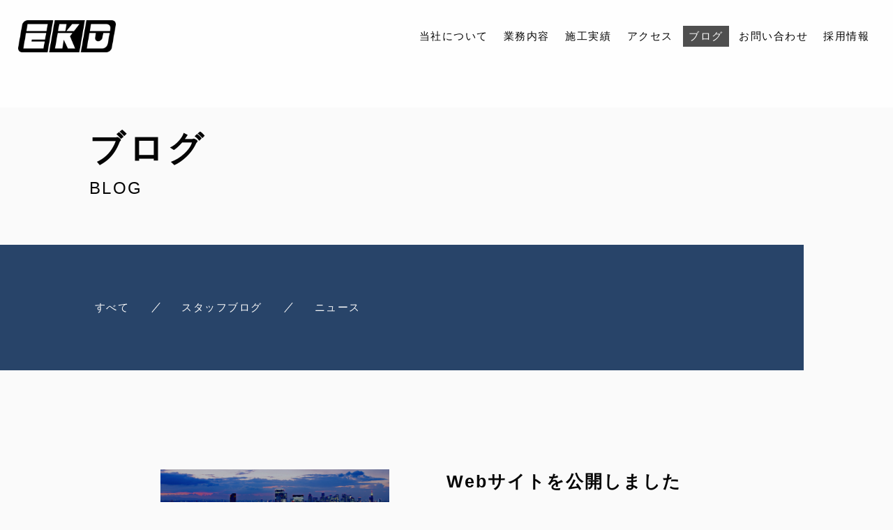

--- FILE ---
content_type: text/html; charset=UTF-8
request_url: https://eikou-densetsu.com/category/news/
body_size: 6936
content:

<!DOCTYPE html>
<html class="no-js" dir="ltr" lang="ja"
	prefix="og: https://ogp.me/ns#" >

<head prefix="og: http://ogp.me/ns# fb: http://ogp.me/ns/fb# article: http://ogp.me/ns/artcle#">

  <meta charset="UTF-8">
  <meta http-equiv="X-UA-Compatible" content="IE=edge">
  <meta name="viewport" content="width=device-width,initial-scale=1,viewport-fit=cover">
  <meta name="format-detection" content="telephone=no,address=no,email=no">
  
  

  <script>
    document.documentElement.classList.remove('no-js')
  </script>

  <meta name="msapplication-TileColor" content="#051833">
  <meta name="theme-color" content="#eee9e9">

  <script type="application/ld+json">{
    "@context": "https://schema.org",
    "@type": "BreadcrumbList",
    "itemListElement": [
        {
            "@type": "ListItem",
            "position": 1,
            "name": "HOME",
            "item": "https://eikou-densetsu.com/"
        },
        {
            "@type": "ListItem",
            "position": 2,
            "name": "ブログ",
            "item": "https://eikou-densetsu.com/blog/"
        },
        {
            "@type": "ListItem",
            "position": 3,
            "name": "ニュース"
        }
    ]
}</script>
  
		<!-- All in One SEO 4.3.2 - aioseo.com -->
		<title>ニュース | 有限会社 栄光電設</title>
		<meta name="robots" content="max-image-preview:large" />
		<meta name="google-site-verification" content="9n99uaIQ_NG03JFdKvmF_OmT_6317kTktRsqPmY6BO4" />
		<link rel="canonical" href="https://eikou-densetsu.com/category/news/" />
		<meta name="generator" content="All in One SEO (AIOSEO) 4.3.2 " />
		<!-- All in One SEO -->

<link rel='dns-prefetch' href='//static.addtoany.com' />
<link rel='dns-prefetch' href='//ajax.googleapis.com' />
<link rel='dns-prefetch' href='//use.fontawesome.com' />
<link rel='stylesheet'  href='https://eikou-densetsu.com/wp-includes/css/classic-themes.min.css?ver=1' media='all'>
<style id='global-styles-inline-css' type='text/css'>
body{--wp--preset--color--black: #000000;--wp--preset--color--cyan-bluish-gray: #abb8c3;--wp--preset--color--white: #ffffff;--wp--preset--color--pale-pink: #f78da7;--wp--preset--color--vivid-red: #cf2e2e;--wp--preset--color--luminous-vivid-orange: #ff6900;--wp--preset--color--luminous-vivid-amber: #fcb900;--wp--preset--color--light-green-cyan: #7bdcb5;--wp--preset--color--vivid-green-cyan: #00d084;--wp--preset--color--pale-cyan-blue: #8ed1fc;--wp--preset--color--vivid-cyan-blue: #0693e3;--wp--preset--color--vivid-purple: #9b51e0;--wp--preset--gradient--vivid-cyan-blue-to-vivid-purple: linear-gradient(135deg,rgba(6,147,227,1) 0%,rgb(155,81,224) 100%);--wp--preset--gradient--light-green-cyan-to-vivid-green-cyan: linear-gradient(135deg,rgb(122,220,180) 0%,rgb(0,208,130) 100%);--wp--preset--gradient--luminous-vivid-amber-to-luminous-vivid-orange: linear-gradient(135deg,rgba(252,185,0,1) 0%,rgba(255,105,0,1) 100%);--wp--preset--gradient--luminous-vivid-orange-to-vivid-red: linear-gradient(135deg,rgba(255,105,0,1) 0%,rgb(207,46,46) 100%);--wp--preset--gradient--very-light-gray-to-cyan-bluish-gray: linear-gradient(135deg,rgb(238,238,238) 0%,rgb(169,184,195) 100%);--wp--preset--gradient--cool-to-warm-spectrum: linear-gradient(135deg,rgb(74,234,220) 0%,rgb(151,120,209) 20%,rgb(207,42,186) 40%,rgb(238,44,130) 60%,rgb(251,105,98) 80%,rgb(254,248,76) 100%);--wp--preset--gradient--blush-light-purple: linear-gradient(135deg,rgb(255,206,236) 0%,rgb(152,150,240) 100%);--wp--preset--gradient--blush-bordeaux: linear-gradient(135deg,rgb(254,205,165) 0%,rgb(254,45,45) 50%,rgb(107,0,62) 100%);--wp--preset--gradient--luminous-dusk: linear-gradient(135deg,rgb(255,203,112) 0%,rgb(199,81,192) 50%,rgb(65,88,208) 100%);--wp--preset--gradient--pale-ocean: linear-gradient(135deg,rgb(255,245,203) 0%,rgb(182,227,212) 50%,rgb(51,167,181) 100%);--wp--preset--gradient--electric-grass: linear-gradient(135deg,rgb(202,248,128) 0%,rgb(113,206,126) 100%);--wp--preset--gradient--midnight: linear-gradient(135deg,rgb(2,3,129) 0%,rgb(40,116,252) 100%);--wp--preset--duotone--dark-grayscale: url('#wp-duotone-dark-grayscale');--wp--preset--duotone--grayscale: url('#wp-duotone-grayscale');--wp--preset--duotone--purple-yellow: url('#wp-duotone-purple-yellow');--wp--preset--duotone--blue-red: url('#wp-duotone-blue-red');--wp--preset--duotone--midnight: url('#wp-duotone-midnight');--wp--preset--duotone--magenta-yellow: url('#wp-duotone-magenta-yellow');--wp--preset--duotone--purple-green: url('#wp-duotone-purple-green');--wp--preset--duotone--blue-orange: url('#wp-duotone-blue-orange');--wp--preset--font-size--small: 13px;--wp--preset--font-size--medium: 20px;--wp--preset--font-size--large: 36px;--wp--preset--font-size--x-large: 42px;--wp--preset--spacing--20: 0.44rem;--wp--preset--spacing--30: 0.67rem;--wp--preset--spacing--40: 1rem;--wp--preset--spacing--50: 1.5rem;--wp--preset--spacing--60: 2.25rem;--wp--preset--spacing--70: 3.38rem;--wp--preset--spacing--80: 5.06rem;}:where(.is-layout-flex){gap: 0.5em;}body .is-layout-flow > .alignleft{float: left;margin-inline-start: 0;margin-inline-end: 2em;}body .is-layout-flow > .alignright{float: right;margin-inline-start: 2em;margin-inline-end: 0;}body .is-layout-flow > .aligncenter{margin-left: auto !important;margin-right: auto !important;}body .is-layout-constrained > .alignleft{float: left;margin-inline-start: 0;margin-inline-end: 2em;}body .is-layout-constrained > .alignright{float: right;margin-inline-start: 2em;margin-inline-end: 0;}body .is-layout-constrained > .aligncenter{margin-left: auto !important;margin-right: auto !important;}body .is-layout-constrained > :where(:not(.alignleft):not(.alignright):not(.alignfull)){max-width: var(--wp--style--global--content-size);margin-left: auto !important;margin-right: auto !important;}body .is-layout-constrained > .alignwide{max-width: var(--wp--style--global--wide-size);}body .is-layout-flex{display: flex;}body .is-layout-flex{flex-wrap: wrap;align-items: center;}body .is-layout-flex > *{margin: 0;}:where(.wp-block-columns.is-layout-flex){gap: 2em;}.has-black-color{color: var(--wp--preset--color--black) !important;}.has-cyan-bluish-gray-color{color: var(--wp--preset--color--cyan-bluish-gray) !important;}.has-white-color{color: var(--wp--preset--color--white) !important;}.has-pale-pink-color{color: var(--wp--preset--color--pale-pink) !important;}.has-vivid-red-color{color: var(--wp--preset--color--vivid-red) !important;}.has-luminous-vivid-orange-color{color: var(--wp--preset--color--luminous-vivid-orange) !important;}.has-luminous-vivid-amber-color{color: var(--wp--preset--color--luminous-vivid-amber) !important;}.has-light-green-cyan-color{color: var(--wp--preset--color--light-green-cyan) !important;}.has-vivid-green-cyan-color{color: var(--wp--preset--color--vivid-green-cyan) !important;}.has-pale-cyan-blue-color{color: var(--wp--preset--color--pale-cyan-blue) !important;}.has-vivid-cyan-blue-color{color: var(--wp--preset--color--vivid-cyan-blue) !important;}.has-vivid-purple-color{color: var(--wp--preset--color--vivid-purple) !important;}.has-black-background-color{background-color: var(--wp--preset--color--black) !important;}.has-cyan-bluish-gray-background-color{background-color: var(--wp--preset--color--cyan-bluish-gray) !important;}.has-white-background-color{background-color: var(--wp--preset--color--white) !important;}.has-pale-pink-background-color{background-color: var(--wp--preset--color--pale-pink) !important;}.has-vivid-red-background-color{background-color: var(--wp--preset--color--vivid-red) !important;}.has-luminous-vivid-orange-background-color{background-color: var(--wp--preset--color--luminous-vivid-orange) !important;}.has-luminous-vivid-amber-background-color{background-color: var(--wp--preset--color--luminous-vivid-amber) !important;}.has-light-green-cyan-background-color{background-color: var(--wp--preset--color--light-green-cyan) !important;}.has-vivid-green-cyan-background-color{background-color: var(--wp--preset--color--vivid-green-cyan) !important;}.has-pale-cyan-blue-background-color{background-color: var(--wp--preset--color--pale-cyan-blue) !important;}.has-vivid-cyan-blue-background-color{background-color: var(--wp--preset--color--vivid-cyan-blue) !important;}.has-vivid-purple-background-color{background-color: var(--wp--preset--color--vivid-purple) !important;}.has-black-border-color{border-color: var(--wp--preset--color--black) !important;}.has-cyan-bluish-gray-border-color{border-color: var(--wp--preset--color--cyan-bluish-gray) !important;}.has-white-border-color{border-color: var(--wp--preset--color--white) !important;}.has-pale-pink-border-color{border-color: var(--wp--preset--color--pale-pink) !important;}.has-vivid-red-border-color{border-color: var(--wp--preset--color--vivid-red) !important;}.has-luminous-vivid-orange-border-color{border-color: var(--wp--preset--color--luminous-vivid-orange) !important;}.has-luminous-vivid-amber-border-color{border-color: var(--wp--preset--color--luminous-vivid-amber) !important;}.has-light-green-cyan-border-color{border-color: var(--wp--preset--color--light-green-cyan) !important;}.has-vivid-green-cyan-border-color{border-color: var(--wp--preset--color--vivid-green-cyan) !important;}.has-pale-cyan-blue-border-color{border-color: var(--wp--preset--color--pale-cyan-blue) !important;}.has-vivid-cyan-blue-border-color{border-color: var(--wp--preset--color--vivid-cyan-blue) !important;}.has-vivid-purple-border-color{border-color: var(--wp--preset--color--vivid-purple) !important;}.has-vivid-cyan-blue-to-vivid-purple-gradient-background{background: var(--wp--preset--gradient--vivid-cyan-blue-to-vivid-purple) !important;}.has-light-green-cyan-to-vivid-green-cyan-gradient-background{background: var(--wp--preset--gradient--light-green-cyan-to-vivid-green-cyan) !important;}.has-luminous-vivid-amber-to-luminous-vivid-orange-gradient-background{background: var(--wp--preset--gradient--luminous-vivid-amber-to-luminous-vivid-orange) !important;}.has-luminous-vivid-orange-to-vivid-red-gradient-background{background: var(--wp--preset--gradient--luminous-vivid-orange-to-vivid-red) !important;}.has-very-light-gray-to-cyan-bluish-gray-gradient-background{background: var(--wp--preset--gradient--very-light-gray-to-cyan-bluish-gray) !important;}.has-cool-to-warm-spectrum-gradient-background{background: var(--wp--preset--gradient--cool-to-warm-spectrum) !important;}.has-blush-light-purple-gradient-background{background: var(--wp--preset--gradient--blush-light-purple) !important;}.has-blush-bordeaux-gradient-background{background: var(--wp--preset--gradient--blush-bordeaux) !important;}.has-luminous-dusk-gradient-background{background: var(--wp--preset--gradient--luminous-dusk) !important;}.has-pale-ocean-gradient-background{background: var(--wp--preset--gradient--pale-ocean) !important;}.has-electric-grass-gradient-background{background: var(--wp--preset--gradient--electric-grass) !important;}.has-midnight-gradient-background{background: var(--wp--preset--gradient--midnight) !important;}.has-small-font-size{font-size: var(--wp--preset--font-size--small) !important;}.has-medium-font-size{font-size: var(--wp--preset--font-size--medium) !important;}.has-large-font-size{font-size: var(--wp--preset--font-size--large) !important;}.has-x-large-font-size{font-size: var(--wp--preset--font-size--x-large) !important;}
.wp-block-navigation a:where(:not(.wp-element-button)){color: inherit;}
:where(.wp-block-columns.is-layout-flex){gap: 2em;}
.wp-block-pullquote{font-size: 1.5em;line-height: 1.6;}
</style>
<link rel='stylesheet'  href='https://use.fontawesome.com/releases/v5.6.1/css/all.css?ver=1769183989' media='all'>
<link rel='stylesheet'  href='https://eikou-densetsu.com/wp-content/themes/sg096/css/loading.css?ver=1769183989' media='all'>
<script id='addtoany-core-js-before'>
window.a2a_config=window.a2a_config||{};a2a_config.callbacks=[];a2a_config.overlays=[];a2a_config.templates={};a2a_localize = {
	Share: "共有",
	Save: "ブックマーク",
	Subscribe: "購読",
	Email: "メール",
	Bookmark: "ブックマーク",
	ShowAll: "すべて表示する",
	ShowLess: "小さく表示する",
	FindServices: "サービスを探す",
	FindAnyServiceToAddTo: "追加するサービスを今すぐ探す",
	PoweredBy: "Powered by",
	ShareViaEmail: "メールでシェアする",
	SubscribeViaEmail: "メールで購読する",
	BookmarkInYourBrowser: "ブラウザにブックマーク",
	BookmarkInstructions: "このページをブックマークするには、 Ctrl+D または \u2318+D を押下。",
	AddToYourFavorites: "お気に入りに追加",
	SendFromWebOrProgram: "任意のメールアドレスまたはメールプログラムから送信",
	EmailProgram: "メールプログラム",
	More: "詳細&#8230;",
	ThanksForSharing: "共有ありがとうございます !",
	ThanksForFollowing: "フォローありがとうございます !"
};

a2a_config.icon_color="transparent,#0a0a0a";
</script>
<script defer async src='https://static.addtoany.com/menu/page.js' id='addtoany-core-js'></script>
<script src='https://ajax.googleapis.com/ajax/libs/jquery/3.4.1/jquery.min.js?ver=1769183989' id='jquery-js'></script>
<script async src='https://eikou-densetsu.com/wp-content/plugins/add-to-any/addtoany.min.js?ver=1.1' id='addtoany-jquery-js'></script>
<link rel="https://api.w.org/" href="https://eikou-densetsu.com/wp-json/" /><link rel="alternate" type="application/json" href="https://eikou-densetsu.com/wp-json/wp/v2/categories/5" />
  <link rel="apple-touch-icon" sizes="180x180" href="https://eikou-densetsu.com/wp-content/themes/sg096/img/favicon/apple-touch-icon.png">
  <link rel="icon" type="image/png" sizes="32x32" href="https://eikou-densetsu.com/wp-content/themes/sg096/img/favicon/favicon.ico">

  <script src="https://cdnjs.cloudflare.com/ajax/libs/layzr.js/2.2.2/layzr.min.js"></script>

  <link rel="dns-prefetch" href="https://fonts.googleapis.com">
<!-- Google tag (gtag.js) -->
<script async src="https://www.googletagmanager.com/gtag/js?id=G-75VH1ZXNXJ"></script>
<script>
  window.dataLayer = window.dataLayer || [];
  function gtag(){dataLayer.push(arguments);}
  gtag('js', new Date());

  gtag('config', 'G-75VH1ZXNXJ');
  gtag('config', 'UA-259011684-18');
</script>
</head>

<body class="archive category category-news category-5" aria-busy="true" data-bodyfixed="false" data-status="loading">

  <div class="js-loading">
    <div class="js-loading-parts"></div>
  </div>

  <div id="js-page" class="l-page" aria-hidden="true">
    <header id="js-header" class="l-header is-page" data-headerfixed="false">

    

      <div class="l-header__body">

        
        <p class="l-header__title">
          <a class="c-logo" href="https://eikou-densetsu.com/">
            <img src="[data-uri]" data-layzr="https://eikou-densetsu.com/wp-content/uploads/2023/02/logo.png" alt="有限会社 栄光電設" class="c-logo__img">
          </a>
        </p><!-- /.l-header__title -->

        
          <nav class="l-header__nav">
            <ul class="header-nav">
                          
                                                  <li class="header-nav__item gn-about">
                    <a href="https://eikou-densetsu.com/about/" class="c-text-link js-location">
                      当社について                    </a>
                  </li>
                              
                                                  <li class="header-nav__item gn-service">
                    <a href="https://eikou-densetsu.com/service/" class="c-text-link js-location">
                      業務内容                    </a>
                  </li>
                              
                                                  <li class="header-nav__item gn-case">
                    <a href="https://eikou-densetsu.com/case/" class="c-text-link js-location">
                      施工実績                    </a>
                  </li>
                              
                                                  <li class="header-nav__item gn-aboutaccess">
                    <a href="https://eikou-densetsu.com/about/#access" class="c-text-link js-location">
                      アクセス                    </a>
                  </li>
                              
                                                  <li class="header-nav__item gn-blog">
                    <a href="https://eikou-densetsu.com/blog/" class="c-text-link js-location is-current">
                      ブログ                    </a>
                  </li>
                              
                                                  <li class="header-nav__item gn-contact">
                    <a href="https://eikou-densetsu.com/contact/" class="c-text-link js-location">
                      お問い合わせ                    </a>
                  </li>
                              
                                                  <li class="header-nav__item gn-recruit">
                    <a href="https://eikou-densetsu.com/recruit/" class="c-text-link js-location">
                      採用情報                    </a>
                  </li>
                                          </ul>
          </nav><!-- /.st-header-nav -->



                                <p class="l-header__contact">
          <a href="https://eikou-densetsu.com/contact/"  class="l-header__contact_btn"><span class="far fa-envelope" aria-label="メールでのお問い合わせ"></span></a>
        </p><!-- /.l-header__button -->
                <p class="l-header__tel">
          <button class="l-header__tel_btn js-teltap-toggle" type="button" aria-expanded="false" aria-controls="js-drawer-menu" aria-label="お電話でのお問い合わせ">
            <span class="fas fa-phone"></span>
          </button><!-- /.st--menu-button -->
        </p><!-- /.l-header__button -->
        <div class="l-header__button">
          <button class="header-menu-button js-menu-toggle" type="button" aria-expanded="false" aria-controls="js-drawer-menu" aria-label="メニューを開く場合はこちらです">
            <span class="header-menu-button__line"></span>
            <span class="header-menu-button__line"></span>
            <span class="header-menu-button__line"></span>
          </button><!-- /.st--menu-button -->
        </div><!-- /.l-header__button -->
      </div><!-- /.l-header__body -->

      


<div class="header-sp-nav">
  <div class="header-sp-nav__header">
    <div class="header-sp-nav__logo c-logo">
      <a href="https://eikou-densetsu.com/"><img src="[data-uri]" data-layzr="https://eikou-densetsu.com/wp-content/uploads/2023/02/logo02.png" alt="" class="c-logo__img"></a>
    </div>
    <div class="header-sp-nav__close js-menu-toggle">
      <span class="header-sp-nav__close-txt">CLOSE</span>
      <span class="header-sp-nav__close-cross"></span>
    </div>
  </div>


  <div class="header-sp-nav__inner">

      <nav class="header-sp-nav__wrap">
      <ul class="header-sp-nav__list">
                              <li class="header-sp-nav__item">
              <a href="https://eikou-densetsu.com/about/" class="c-text-link js-location">
                当社について              </a>
            </li>
                                        <li class="header-sp-nav__item">
              <a href="https://eikou-densetsu.com/service/" class="c-text-link js-location">
                業務内容              </a>
            </li>
                                        <li class="header-sp-nav__item">
              <a href="https://eikou-densetsu.com/case/" class="c-text-link js-location">
                施工実績              </a>
            </li>
                                        <li class="header-sp-nav__item">
              <a href="https://eikou-densetsu.com/about/#access" class="c-text-link js-location">
                アクセス              </a>
            </li>
                                        <li class="header-sp-nav__item">
              <a href="https://eikou-densetsu.com/blog/" class="c-text-link js-location">
                ブログ              </a>
            </li>
                                        <li class="header-sp-nav__item">
              <a href="https://eikou-densetsu.com/contact/" class="c-text-link js-location">
                お問い合わせ              </a>
            </li>
                                        <li class="header-sp-nav__item">
              <a href="https://eikou-densetsu.com/recruit/" class="c-text-link js-location">
                採用情報              </a>
            </li>
                        </ul>
    </nav><!-- /.header-sp-nav__wrap -->
          </div><!-- /.header-sp-nav__inner -->
</div><!-- /.header-sp-nav -->      
<div class="header-teltap">
  <div class="header-teltap__header">
    <div class="header-teltap__close js-teltap-toggle">
      <span class="header-teltap__close-txt">CLOSE</span>
      <span class="header-teltap__close-cross"></span>
    </div>
  </div>

  <div class="header-teltap__inner">
    <ul class="header-teltap__list">
  <li class="header-teltap__item">
    <a href="tel:049-297-7347">
      <div class="sw-contact-button__container">
              <div class="sw-contact-button__ttl">
          <p>お電話でのお問い合わせ</p>
        </div>
              <div class="sw-contact-button__top">
          <div class="sw-contact-button__icon">
            <span class="fas fa-phone"></span>
          </div>
          <div class="sw-contact-button__text">
            <div class="c-paragraph">
              <p>049-297-7347</p>
            </div>
          </div>
        </div>
      </div>
    </a>
  </li>
  <li class="header-teltap__item">
    <a href="tel:090-3247-6582">
      <div class="sw-contact-button__container">
              <div class="sw-contact-button__ttl">
          <p>お急ぎの方はこちら</p>
        </div>
              <div class="sw-contact-button__top">
          <div class="sw-contact-button__icon">
            <span class="fas fa-phone"></span>
          </div>
          <div class="sw-contact-button__text">
            <div class="c-paragraph">
              <p>090-3247-6582</p>
            </div>
          </div>
        </div>
      </div>
    </a>
  </li>
    </ul><!-- /.header-teltap__list -->

  </div><!-- /.header-teltap__inner -->
</div><!-- /.header-teltap -->
    </header><!-- /.l-header -->
    <div id="js-pjax-wrapper">
      <div class="js-pjax-container" data-namespace="subpage">

<main class="l-main">
  <article class="l-subpage">

    <header class="l-subpage__header">
      

<div class="sub-header">
  <div class="sub-header__container">
    <div class="sub-header__headline">
      <h1 class="c-heading-1">
        <span class="c-heading-1__large-text u-uppercase ">ブログ</span>
        <span class="c-heading-1__small-text">BLOG</span>
      </h1><!-- /.c-heading-1 -->
    </div><!-- /.sub-header__headline -->
      </div>
  <div class="sub-header__vertical-text" aria-hidden="true">
    <p class="c-vertical-text">ブログ</p>
  </div><!-- /.sub-header__vertical-text -->
</div><!-- /.sub-header -->
    </header><!-- /.l-subpage__header -->

    <div class="l-subpage__nav">
      <div class="p-blog-categories sub-nav">
        <ul class="p-blog-categories-list sub-nav__list">

                  <li class="p-blog-categories-list-item sub-nav__item">
            <a href="https://eikou-densetsu.com/blog/" class="p-blog-categories-list-item-link c-text-link u-uppercase">
              <span class="p-blog-categories-list-item-link-en">すべて</span>
            </a>
          </li>
                      <li class="p-blog-categories-list-item sub-nav__item">
              <a href="https://eikou-densetsu.com/category/staffblog/" class="p-blog-categories-list-item-link c-text-link u-uppercase">
                <span class="p-blog-categories-list-item-link-en">スタッフブログ</span>
              </a>
            </li>
                      <li class="p-blog-categories-list-item sub-nav__item">
              <a href="https://eikou-densetsu.com/category/news/" class="p-blog-categories-list-item-link c-text-link u-uppercase">
                <span class="p-blog-categories-list-item-link-en">ニュース</span>
              </a>
            </li>
                          </ul>
      </div>

    </div><!-- /.l-subpage__nav -->

    <div class="l-subpage__contents">
      <div class="l-blog">
        <section class="l-blog__section">
          
        


        
          <div class="p-blog-list js-animate js-animate-fly-in-bottom">

            <div class="c-articles-grid-col js-grid-col">

              <article class="c-articles-grid-item js-animate js-animate-fly-in-bottom">

  <a class="c-article-post" href="https://eikou-densetsu.com/staffblog/open/">
    <div class="c-article-post-container">
		
      <figure class="c-article-post-thumb js-mheight">
        <div class="c-article-post-thumb-img" style="background-image: url('https://eikou-densetsu.com/wp-content/themes/sg096/img/noimage.jpg');"></div>
      </figure>

      <div class="c-article-post-text js-grid-col-text js-mheight2">

        <h4 class="c-article-post-ttl" title="Webサイトを公開しました">Webサイトを公開しました</h4>

                  <p class="c-article-post-lead">Webサイトを公開しました。</p>
        
        <div class="c-article-post-meta">
          <time class="c-article-post-date" datetime="2023-03-08">2023.03.08(Wed)</time>

          <p class="c-article-post-cat">
                          <span class="c-article-post-cat-item">スタッフブログ</span>
                          <span class="c-article-post-cat-item">ニュース</span>
                      </p>
        </div>

        
      </div>

    </div>
  </a>
  <!-- /.c-article-post -->

</article>
<!-- /.c-articles-grid__item-->
            </div>

          </div>

          
        
        </section><!-- /.l-blog__section -->
      </div><!-- /.l-blog -->


    </div><!-- /.l-subpage__contents -->

  </article><!-- /.l-subpage -->
</main><!-- /.l-main -->

</div><!-- /.l-contents -->
</div><!-- /.l-contents-wrapper -->


	<nav class="c-breadcrumbs js-animate">
		<ol itemscope itemtype="http://schema.org/BreadcrumbList" class="c-breadcrumbs-items">
					<li itemprop="itemListElement" itemscope itemtype="http://schema.org/ListItem" class="c-breadcrumbs-item"><a itemprop="item" href="https://eikou-densetsu.com/" class="c-breadcrumbs-link"><span itemprop="name">HOME</span></a><meta itemprop="position" content="1" /></li>
					<li itemprop="itemListElement" itemscope itemtype="http://schema.org/ListItem" class="c-breadcrumbs-item"><a itemprop="item" href="https://eikou-densetsu.com/blog/" class="c-breadcrumbs-link"><span itemprop="name">ブログ</span></a><meta itemprop="position" content="2" /></li>
					<li itemprop="itemListElement" itemscope itemtype="http://schema.org/ListItem" class="c-breadcrumbs-item"><a itemprop="item" href="javascript:void(0);" class="c-breadcrumbs-link is-link-none"><span itemprop="name">ニュース</span></a><meta itemprop="position" content="3" /></li>
				</ol>
	</nav>

	
<footer class="l-footer">
  <div class="l-footer__main">
    <address class="l-footer__address">
      <dl class="st-footer-address">
        <dt class="st-footer-address__title">
                  <span class="c-logo"><a href="https://eikou-densetsu.com/"><img src="[data-uri]" data-layzr="https://eikou-densetsu.com/wp-content/uploads/2023/02/logo02.png" alt="有限会社 栄光電設" class="c-logo__img"></a></span>
        </dt>
                <dd class="st-footer-address__summary">
          <div class="c-paragraph">
            <p>〒350-0202<br />
埼玉県坂戸市小沼451-4 A2</p>
          </div>
        </dd>
              </dl>
    </address><!-- /.l-footer__address -->

    
    <div class="l-footer__nav">
      <ul class="st-footer-nav">
        <li class="st-footer-nav__item">
          <a href="https://eikou-densetsu.com/" class="c-text-link u-uppercase">
            HOME
          </a>
        </li>

                        <li class="st-footer-nav__item">
            <a href="https://eikou-densetsu.com/about/" class="c-text-link u-uppercase">
              当社について            </a>
          </li>
                                <li class="st-footer-nav__item">
            <a href="https://eikou-densetsu.com/service/" class="c-text-link u-uppercase">
              業務内容            </a>
          </li>
                                <li class="st-footer-nav__item">
            <a href="https://eikou-densetsu.com/case/" class="c-text-link u-uppercase">
              施工実績            </a>
          </li>
                                <li class="st-footer-nav__item">
            <a href="https://eikou-densetsu.com/about/#access" class="c-text-link u-uppercase">
              アクセス            </a>
          </li>
                                <li class="st-footer-nav__item">
            <a href="https://eikou-densetsu.com/blog/" class="c-text-link u-uppercase">
              ブログ            </a>
          </li>
                                <li class="st-footer-nav__item">
            <a href="https://eikou-densetsu.com/contact/" class="c-text-link u-uppercase">
              お問い合わせ            </a>
          </li>
                                <li class="st-footer-nav__item">
            <a href="https://eikou-densetsu.com/recruit/" class="c-text-link u-uppercase">
              採用情報            </a>
          </li>
                    </ul><!-- /.st-footer-nav -->
    </div><!-- /.l-footer__nav -->
    
  </div><!-- /.l-footer__main -->

    
  <div class="l-footer__side">

  
    <div class="l-footer__sns">
            
            <nav class="p-footer-sub-link">
        <ul class="p-footer-sub-link-list">
                              <li class="p-footer-sub-link-item">
              <a href="https://eikou-densetsu.com/privacy/" class="p-footer-sub-link-link">
                <span class="p-footer-sub-link-txt">プライバシーポリシー</span>
              </a>
            </li>
                          </ul>
      </nav><!-- /.p-footer-nav -->
      
    </div><!-- /.l-footer__sns -->

    

              
    <div class="l-footer__copy">
      <p class="st-footer-copy">
        <small class="st-footer-copy__text" lang="en">© 2023 有限会社 栄光電設</small>
      </p><!-- /.st-footer-copy -->
    </div><!-- /.l-footer__copy -->
  </div><!-- /.l-footer__side -->
    </footer><!-- /.l-footer -->

</div><!-- /.l-wrapper -->

  <div class="js-pagetop p-pagetop">
    <button id="js-pagetop-btn" class="p-pagetop-btn" type="button"></button>
  </div>

<link rel="stylesheet" href="https://fonts.googleapis.com/css?family=Mukta:400,700|Peddana&display=swap">
<link rel="stylesheet" href="https://eikou-densetsu.com/wp-content/themes/sg096/css/style.css">

<link rel='stylesheet'  href='https://eikou-densetsu.com/wp-includes/css/dist/block-library/style.min.css?ver=6.1.9' media='all'>
<link rel='stylesheet'  href='https://eikou-densetsu.com/wp-includes/css/dist/block-library/theme.min.css?ver=6.1.9' media='all'>
<link rel='stylesheet'  href='https://eikou-densetsu.com/wp-content/plugins/add-to-any/addtoany.min.css?ver=1.16' media='all'>
<script defer src='https://ajax.googleapis.com/ajax/libs/webfont/1.6.26/webfont.js?ver=1769183989' id='sungrove-webfont-js'></script>
<script defer src='https://eikou-densetsu.com/wp-content/themes/sg096/js/lib.min.js?ver=1769183989' id='sungrove-libs-js'></script>
<script defer src='https://eikou-densetsu.com/wp-content/themes/sg096/js/main.js?ver=1769183989' id='sungrove-common-js'></script>
</body>

</html>


--- FILE ---
content_type: application/javascript
request_url: https://eikou-densetsu.com/wp-content/themes/sg096/js/main.js?ver=1769183989
body_size: 2290
content:
var layzr = Layzr({
	normal: 'data-layzr',
	threshold: 50,
	callback: function(){
		objectFitImages();
	}
});

layzr.on('src:after', function (elm) {
if(!elm.hasAttribute('data-layzr-bg')) return;
elm.style.backgroundImage = 'url(' + elm.getAttribute('src') + ')';
elm.removeAttribute('src');
elm.removeAttribute('data-layzr-bg');
});

document.addEventListener('DOMContentLoaded', function() {
	layzr.update().check().handlers(true)
}, false);


$(window).on('load', function() {

	$('body').attr('data-status', 'loaded');
	accessHash = function(url){
		if(url.indexOf('access') > -1) {
			$('.c-text-link.js-location').each(function(){
				if($(this).html().trim()=='アクセス') {
					$(this).addClass('is-current');
				}else{
					$(this).removeClass('is-current');
				}
			})
			return;
		}
	}
	if( $('.sw-background-slider')[0] ) {
		new Swiper('.sw-background-slider', {
			loop: true,
			speed: 500,
			slidesPerView: 1,
			effect: 'fade',
			fadeEffect: {
				crossFade: false
			},
			loopAdditionalSlides: 1,
			autoplay: {
				delay: 4000,
				disableOnInteraction: false,
			},
			paginationClickable: true,
			pagination: {
				el: '.sw-slider-pager',
				clickable: true
			},
		});
	}

	if( $('.sw-thumb-slider')[0] ) {
		new Swiper('.sw-thumb-slider', {
			loop: true,
			speed: 700,
			slidesPerView: 1.2,
			effect: 'slide',
			loopAdditionalSlides: 4,
			autoplay: {
				delay: 5000,
				disableOnInteraction: false,
			},
			breakpoints: {
				767: {
					slidesPerView: 1.18,
				}
			},
			navigation: {
				nextEl: '.sw-thumb-btn-prev',
				prevEl: '.sw-thumb-btn-next',
			},
		});
	}

	if( $('#js-picture-slider')[0] ) {
		new Swiper('#js-picture-slider', {
			loop: true,
			speed: 500,
			slidesPerView: 1,
			effect: 'fade',
			loopAdditionalSlides: 1,
			autoplay: {
				delay: 4000,
				disableOnInteraction: false,
			},
			navigation: {
				nextEl: '.sw-btn-prev',
				prevEl: '.sw-btn-next',
			},
		});
	}


	// サービススライド
	if( $('.service-flow-section__contents')[0] && window.innerWidth < 1024 ) {
		new Swiper('.service-flow-section__contents', {
			loop: false,
			speed: 300,
			slidesPerView: 1,
			effect: 'fade',
			loopAdditionalSlides: 0,
			allowTouchMove: false,
			// autoHeight: true,
			// autoplay: {
			// 	delay: 4000,
			// 	disableOnInteraction: false,
			// },
			// navigation: {
			// 	nextEl: '.c-arrow-button.-next',
			// 	prevEl: '.c-arrow-button.-prev',
			// },
			paginationClickable: true,
			pagination: {
				el: '.service-flow-slide-nav.swiper-pagination',
				clickable: true,
				// type: 'custom',
				renderBullet: function (index, className) {
					return '<span class="' + className + '">' + (index + 1) + '</span>';
        },
			},
		});
	}


	// メールフォームの要素非表示

	if( $('.mw_wp_form_preview')[0] && $('#occupation')[0]) {
		// $('#occupation').css('display', 'none');
		$('#occupation').remove();
		$('.sub-nav__item:first-child').css('display', 'none');
		$('.sub-nav__item').addClass('noAfter');
		$('.sub-nav__item').css({'margin':0,'padding':0});
	}
/*
	if( $('.mw_wp_form_preview')[0] && $('.home-contact')[0]) {
		$('.home-contact').remove();
	}
*/
	if( $('.mw_wp_form_complete')[0] && $('#occupation')[0]) {
		$('#occupation').remove();
		$('.sub-nav__item:first-child').css('display', 'none');
		$('.sub-nav__item').addClass('noAfter');
		$('.sub-nav__item').css({'margin':0,'padding':0});
	}
/*
	if( $('.mw_wp_form_complete')[0] && $('.home-contact')[0]) {
		$('.home-contact').remove();
	}
*/
	if( $('.mw_wp_form_preview')[0] && $('.p-contact-step__list')[0]) {
		$('.-step01').removeClass('is-step');
		$('.-step02').addClass('is-step');
	}


	if( $('.mw_wp_form_complete')[0] && $('.p-contact-step__list')[0]) {
		$('.-step01').removeClass('is-step');
		$('.-step03').addClass('is-step');
	}

});



// anchor loading hash location
$('a').on('click tap', function(e) {
  var ref = location.href;
  var url = $(this).attr('href');

  if( ref.indexOf(url.replace(/#.*$/, '')) != -1 && url.indexOf('#') != -1 ) {

    var speed = 300;
    var href= url.match(/#.*$/);
    var target = $(href[0]);
    var position = target.offset().top - $('#js-header').outerHeight();
    $('body, html').animate({ scrollTop: position }, speed, 'linear', function(){
      var nowpos = target.offset().top - $('#js-header').outerHeight();
      if(nowpos != position){
        $('body, html').animate({ scrollTop: nowpos }, 10, 'linear');
      }
    });
	accessHash(url);
    return false;
  }

});

// アコーディオン
$('.js-accordion-btn').on('click tap', function(e) {
	$(this).next('.js-accordion-target').slideToggle();
	$(this).toggleClass('is-active');
});


// ハンバーガー
var scrollpos;

$('.js-menu-toggle').on('click tap', function() {
	var status = $('body').attr('data-menu');
	if( status == 'active' ) {
		$('body').attr('data-menu', '');
		$('body').attr('data-bodyfixed', 'false');
	} else {
		$('body').attr('data-menu', 'active');
		$('body').attr('data-bodyfixed', 'true');
	}
});

$('.js-teltap-toggle').on('click tap', function() {
	var status = $('body').attr('data-teltap');
	if( status == 'active' ) {
		$('body').attr('data-teltap', '');
		$('body').attr('data-bodyfixed', 'false');
	} else {
		$('body').attr('data-teltap', 'active');
		$('body').attr('data-bodyfixed', 'true');
	}
});

$(window).on('load scroll', function() {

	if ( $('#js-header')[0] ){
		var h = $(window).height();
		var scrollTop = $(window).scrollTop();
		// $('#js-header.is-page').addClass('is-fixed');

		if (scrollTop > h / 3) {
			$('#js-header').addClass('is-fixed');
		}
		else {
			$('#js-header').removeClass('is-fixed');
		}
	}

	if( $('.js-pagetop')[0] ) {
		// var h = $(window).height();
		// var scrollTop = $(window).scrollTop();
		if (scrollTop > h / 2) {
			$('.js-pagetop').addClass('is-active');
		}
		else {
			$('.js-pagetop').removeClass('is-active');
		}
	}

});

$('.js-pagetop').on('click tap', function() {
	$('body, html').animate({
		scrollTop: 0	
	}, 300, 'swing');
});

$(window).on('load resize', function() {
	if ( $('.home-case__column')[0]) {
		var $case_slide_size = $('.home-case__column').innerWidth();
		$('.home-grid-picture__overlay').css('height', $case_slide_size+'px');
	}

	if ( $('.home-blog__contents')[0]) {
		var $blog_arrow_height = $('.sw-article-summary .c-article-thumb').innerHeight() / 2;
		var $blog_arrow_width = $('.sw-article-summary .c-article-thumb').innerWidth();
		// console.log($blog_arrow_height);
		// console.log($blog_arrow_width);
		$('.sw-article-btn').css({
			'width': $blog_arrow_width,
			'top': $blog_arrow_height
		});
	}

	if ( $('#js-intro-thumb-slide')[0]) {
		var $intro_btn_width = $('.sw-thumb-btn').innerWidth() / 2;
		var $intro_slide_width = $('.sw-thumb-slider__item').innerWidth();
		var $btn_position = $intro_slide_width - $intro_btn_width;
		// console.log($blog_arrow_height);
		// console.log($blog_arrow_width);
		$('.sw-thumb-btn').css({
			'left': $btn_position
		});
	}

	// anchor loading hash location
	if( location.hash && $(location.hash)[0] ) {

    var hash = location.hash;
    setTimeout( function() {
      $('body, html').animate({ scrollTop: $(hash).offset().top - $('#js-header').outerHeight() }, 0, 'linear');
    }, 300 );
	accessHash(hash);
  }

});

$('.js-location').on('click',function(){
	if($(this).attr('href').indexOf('#')){
		$('body').attr('data-menu', '');
		$('body').attr('data-bodyfixed', 'false');
	}
})